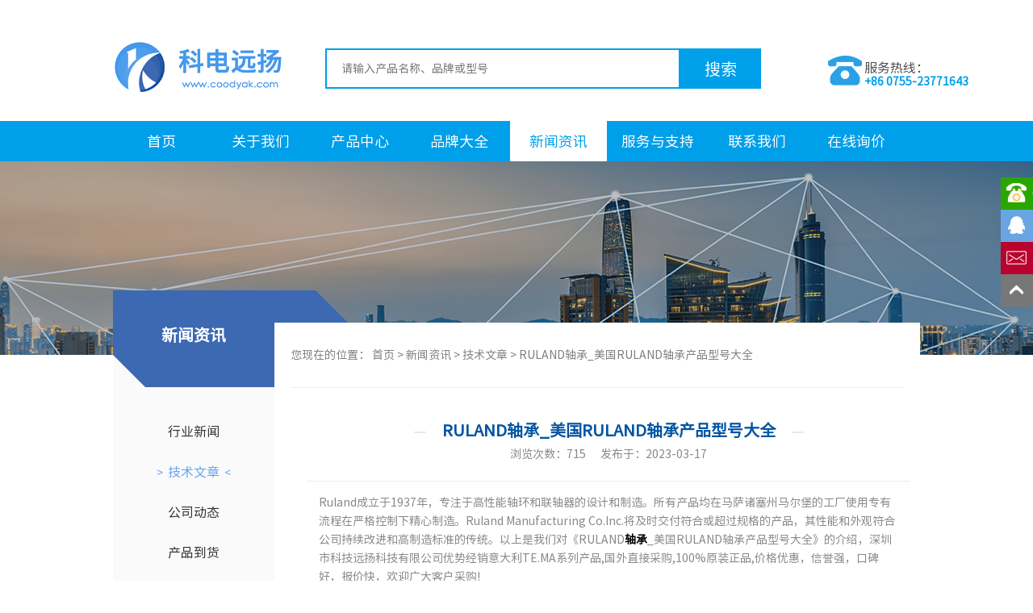

--- FILE ---
content_type: text/html; charset=utf-8
request_url: http://www.coodyak.com/info/4/12065.html
body_size: 8473
content:
<!DOCTYPE html>
<html lang="zh-cn">

<head>
        <meta name="baidu-site-verification" content="9untvGGo6L" />
    <meta name="360-site-verification" content="76292e89d4649ac106e7fc56045820bc" />

    <meta charset="UTF-8">
    <meta name="viewport" content="width=device-width, initial-scale=1.0">
    <link rel="stylesheet" href="/static/css/base.css">
    <link rel="stylesheet" href="/static/css/normalize.css">
    <link rel="stylesheet" href="/static/css/index.css?v=sjjgdas">
    <script type="text/javascript" src="/js/global.js"></script>
    <script type="text/javascript" src="/js/checkform.js"></script>
    <script src="/static/js/jquery-1.7.2.min.js"> </script>
    <script src="/static/js/main.js?v=sjjgdas"></script>
    <script>
        function ddkey() {
            document.onkeydown = function() {
                if (aaa == 0 && event.ctrlKey) {
                    return false;
                }
            }
            if (window.Event) {
                document.captureEvents(Event.MOUSEUP);
            }

            function nocontextmenu() {
                event.cancelBubble = true
                event.returnValue = false;
                return false;
            }

            function norightclick(e) {
                if (window.Event) {
                    if (e.which == 2 || e.which == 3)
                        return false;
                } else if (event.button == 2 || event.button == 3) {
                    event.cancelBubble = true
                    event.returnValue = false;
                    return false;
                }
            }
            document.oncontextmenu = nocontextmenu; // for IE5+ 
            document.onmousedown = norightclick; // for all others 
        }
        aaa = 0;
        ddkey();
        $(document).ready(function() {
            let allowInputs = [
                '.search-box input',
                '#lib_feedback2 input',
                '#lib_feedback2 textarea',
                '#lib_feedback input',
                '#lib_feedback textarea',
            ].join(',');


            $(allowInputs).focus(function() {
                aaa = 1;
            });
            $(allowInputs).blur(function() {
                aaa = 0;
            });
        });
    </script>

    <meta name="keywords" content="RULAND轴承,美国轴承,美国RULAND轴承,RULAND轴承型号,RULAND型号,美国RULAND" />
<meta name="description" content="Ruland成立于1937年，专注于高性能轴环和联轴器的设计和制造。所有产品均在马萨诸塞州马尔堡的工厂使用专有流程在严格控制下精心制造。Ruland Manufacturing Co.Inc.将及时交付符合或超过规格的产品，其性能和外观符合公司持续改进和高制造标准的传统。以上是我们对《RULAND轴承_美国RULAND轴承产品型号大全》的介绍，深圳市科技远扬科技有限公司优势经销意大利TE.MA系列" />
<title>RULAND轴承_美国RULAND轴承产品型号大全-MRO工业品采购服务-科电远扬</title>
<link rel="stylesheet" href="/static/css/info.css">
</head>

<body>
	<!-- 头部 -->
<div class="head">
   <div class="head-top w">
      <div class="logo">
         <a href="/">
            <img src="/static/image/top_logo.png" alt="" srcset="">
            <span>科电远扬</span>
         </a>
      </div>
      <div class="search-box">
         <input type="text" placeholder="请输入产品名称、品牌或型号" id="topsearchbox" value="">
         <div class="search-btn" id="topsearchboxbtn">搜索</div>
         <script>
            $(function() {
               
               function doSearch() {
                  window.location.href = "/search/?Keyword=" + $('#topsearchbox').val() + '&type=p';
               }
               $('#topsearchbox').keypress(function(event) {
                  if (event.keyCode === 13) {
                     doSearch();
                  }
               })
               $('#topsearchboxbtn').click(doSearch)
            })
         </script>
      </div>
      <div class="tel">
         <img src="/static/image/top_telphone.png" alt="">
         <div class="txt">
            <p>服务热线：</p>
            <p class="tel-num">+86 0755-23771643</p>
         </div>
      </div>
   </div>
   <script>
      $(function() {
         $(document).scroll(function() {
            var scroH = $(document).scrollTop(); //滚动高度
            var viewH = $(window).height(); //可见高度 
            var contentH = $(document).height(); //内容高度

            if (scroH > 200) {
               $('.head-top').stop().hide().addClass("fixed-top").show()
            }else{
               $('.head-top').stop().hide().removeClass("fixed-top").show()
            }
         });
      })
   </script>
   <div class="nav">
      <ul class="w">
         <li class="index"><a href="/" class="menu">首页</a></li>
         <li ><a href="/article/1.html" class="menu">关于我们</a>
            <dl class="sub_dl" style="display: none;">
                                 <dd><a href="/article/1.html">公司简介</a></dd>
                                 <dd><a href="/article/2.html">公司环境</a></dd>
                                 <dd><a href="/article/3.html">组织结构</a></dd>
                                 <dd><a href="/article/4.html">企业文化</a></dd>
                              <!-- <dd><a href="/info/7/">客户见证</a></dd> -->
            </dl>
         </li>
         <li ><a href="/products.html" class="menu">产品中心</a>
            <div id="navProductCate" class="subox" style="display: none;">
               <dl class="fl lef">
                                       <dd>
                        <a href="/products/c-1/">工业自动化</a>
                                                                           <dl class="fl rig " style="position:absolute; top:-2px; left:120px;">
                              <i class="cor"></i>
                                                               <dd><a href="/products/c-8/">传感器</a></dd>
                                                               <dd><a href="/products/c-25/">编码器</a></dd>
                                                               <dd><a href="/products/c-32/">伺服系统</a></dd>
                                                         </dl>
                                             </dd>
                                       <dd>
                        <a href="/products/c-2/">电气自动化</a>
                                                                           <dl class="fl rig " style="position:absolute; top:-2px; left:120px;">
                              <i class="cor"></i>
                                                               <dd><a href="/products/c-40/">高低压电器</a></dd>
                                                               <dd><a href="/products/c-56/">开关</a></dd>
                                                               <dd><a href="/products/c-66/">电源</a></dd>
                                                               <dd><a href="/products/c-70/">插座插头</a></dd>
                                                               <dd><a href="/products/c-75/">电线电缆</a></dd>
                                                               <dd><a href="/products/c-81/">工业照明</a></dd>
                                                         </dl>
                                             </dd>
                                       <dd>
                        <a href="/products/c-3/">五金工具</a>
                                                                           <dl class="fl rig " style="position:absolute; top:-2px; left:120px;">
                              <i class="cor"></i>
                                                               <dd><a href="/products/c-84/">电动工具</a></dd>
                                                               <dd><a href="/products/c-93/">气动工具</a></dd>
                                                               <dd><a href="/products/c-97/">手动工具</a></dd>
                                                               <dd><a href="/products/c-100/">机床工具</a></dd>
                                                               <dd><a href="/products/c-106/">液压工具</a></dd>
                                                         </dl>
                                             </dd>
                                       <dd>
                        <a href="/products/c-4/">仪器仪表</a>
                                                                           <dl class="fl rig " style="position:absolute; top:-2px; left:120px;">
                              <i class="cor"></i>
                                                               <dd><a href="/products/c-112/">检测仪表</a></dd>
                                                               <dd><a href="/products/c-117/">分析仪表</a></dd>
                                                               <dd><a href="/products/c-121/">电力仪表</a></dd>
                                                               <dd><a href="/products/c-126/">工控仪表</a></dd>
                                                               <dd><a href="/products/c-132/">流量仪表</a></dd>
                                                         </dl>
                                             </dd>
                                       <dd>
                        <a href="/products/c-5/">流体控制</a>
                                                                           <dl class="fl rig " style="position:absolute; top:-2px; left:120px;">
                              <i class="cor"></i>
                                                               <dd><a href="/products/c-144/">阀门</a></dd>
                                                               <dd><a href="/products/c-163/">气动元件</a></dd>
                                                               <dd><a href="/products/c-171/">过滤器</a></dd>
                                                               <dd><a href="/products/c-174/">液压元件</a></dd>
                                                         </dl>
                                             </dd>
                                       <dd>
                        <a href="/products/c-6/">通风换热</a>
                                                                           <dl class="fl rig " style="position:absolute; top:-2px; left:120px;">
                              <i class="cor"></i>
                                                               <dd><a href="/products/c-179/">风机</a></dd>
                                                               <dd><a href="/products/c-184/">冷却器</a></dd>
                                                         </dl>
                                             </dd>
                                       <dd>
                        <a href="/products/c-7/">动力传动</a>
                                                                           <dl class="fl rig " style="position:absolute; top:-2px; left:120px;">
                              <i class="cor"></i>
                                                               <dd><a href="/products/c-188/">电机/减速电机</a></dd>
                                                               <dd><a href="/products/c-200/">泵</a></dd>
                                                               <dd><a href="/products/c-213/">轴承</a></dd>
                                                               <dd><a href="/products/c-216/">其它产品</a></dd>
                                                         </dl>
                                             </dd>
                                 </dl>
               <div class="clear"></div>
            </div>
         </li>
         <li ><a class="menu" href="/brand.html">品牌大全</a></li>
         <li class="active"><a class="menu" href="/info/1/">新闻资讯</a>
            <dl class="sub_dl" style="display: none;">
                                 <dd><a href="/info/3/">行业新闻</a></dd>
                                 <dd><a href="/info/4/">技术文章</a></dd>
                                 <dd><a href="/info/1/">公司动态</a></dd>
                                 <dd><a href="/info/5/">产品到货</a></dd>
                           </dl>
         </li>
         <li ><a class="menu" href="/article/9.html">服务与支持</a>
            <dl class="sub_dl" style="display: none;">
                                 <dd><a href="/article/9.html">投诉建议</a></dd>
                                 <dd><a href="/article/12.html">行业应用</a></dd>
                              <dd><a href="/feedback.html">快速询价</a></dd>
            </dl>
         </li>
         <li ><a href="/contact.html" class="menu">联系我们</a>
            <dl class="sub_dl" style="display: none;">
               <dd><a href="/contact.html">联系方式</a></dd>
                                 <dd><a href="/article/7.html">人才理念</a></dd>
                                 <dd><a href="/article/8.html">福利制度</a></dd>
                              <dd><a href="/join.html">招聘信息</a></dd>
            </dl>
         </li>
         <li class="last"><a href="/feedback.html" class="menu">在线询价</a></li>
      </ul>
   </div>
</div>	<div id="banner_in" style="text-align:center"><div><img src='/u_file/ad/20_10_15/6914015679.png'></div></div>
	<div class="w">
		<div class="inside-content w">
			<div class="left-box">
				<div class="top">
					<div class="title-box">
						<h1>新闻资讯</h1>
						<!-- <h2>PRODUCT CENTER</h2> -->
					</div>
					<ul class="menu-box">
            <li >
            <sapn class="arr">&gt;&nbsp;</sapn>
            <a href="/info/3/">行业新闻</a>
            <sapn class="arr">&nbsp;&lt;</sapn>
        </li>
            <li class="on">
            <sapn class="arr">&gt;&nbsp;</sapn>
            <a href="/info/4/">技术文章</a>
            <sapn class="arr">&nbsp;&lt;</sapn>
        </li>
            <li >
            <sapn class="arr">&gt;&nbsp;</sapn>
            <a href="/info/1/">公司动态</a>
            <sapn class="arr">&nbsp;&lt;</sapn>
        </li>
            <li >
            <sapn class="arr">&gt;&nbsp;</sapn>
            <a href="/info/5/">产品到货</a>
            <sapn class="arr">&nbsp;&lt;</sapn>
        </li>
    </ul>				</div>
			</div>
			<div class="right-box">
				<div class="breadcrumb">
					您现在的位置：					<a href="/">首页</a> &gt;
					<a href="/info/1/">新闻资讯</a> &gt;
					<a href="/info/4/">技术文章</a> &gt; RULAND轴承_美国RULAND轴承产品型号大全				</div>
				<!-- 主内容区begin -->
				<div class="main-content">
					<div id="lib_info_detail">
						<div class="title">RULAND轴承_美国RULAND轴承产品型号大全</div>
						<div class="by">浏览次数：715 &nbsp;&nbsp;&nbsp;&nbsp; 发布于：2023-03-17</div>
						<div class="detail">
														<p>Ruland成立于1937年，专注于高性能轴环和联轴器的设计和制造。所有产品均在马萨诸塞州马尔堡的工厂使用专有流程在严格控制下精心制造。Ruland Manufacturing Co.Inc.将及时交付符合或超过规格的产品，其性能和外观符合公司持续改进和高制造标准的传统。以上是我们对《RULAND<a href="http://www.coodyak.com/products/c-213/"><strong>轴承</strong></a>_美国RULAND轴承产品型号大全》的介绍，深圳市科技远扬科技有限公司优势经销意大利TE.MA系列产品,国外直接采购,100%原装正品,价格优惠，信誉强，口碑好，报价快，欢迎广大客户采购!<br />
<br />
一、美国RULAND公司介绍<br />
在二战期间，美国RULAND一直在为轰炸瞄准具和制导仪器生产夹紧式项圈等。这些仪器的内部结构在当时被认为是非常高科技和保密的。它们本质上是机械的，带有许多精密齿轮、差速器、联轴器和轴环，并结合了电动自同步电机、解析器、精密电位器和少量电子设备。这些仪器是模拟计算机行业的先行者，这让他们在接下来的几年里一直忙于制造精密部件，包括轴环。他们看到了夹环设计的优点，它可以像您的手掌缠绕在扫帚柄上一样缠绕在轴上，并且知道如何有效地生产它们。他们建议制作一个标准尺寸和材料种类最多的全夹紧式产品系列，以区别于旧标准的SC紧定螺钉环。<br />
<br />
二、美国RULAND轴承产品描述<br />
Ruland万向节有带摩擦轴承或滚针轴承的单配置和双配置。单个U型接头由两个轭和一个耳轴组件组成，可用于受限空间和高达45&deg;的角度偏差。双U型接头由两个轭、两个耳轴组件和一个中心轭组成，以允许轴之间有更大的间隙、平行不对中和高达90&deg;的角度不对中。U型接头由高强度高级合金钢和耐腐蚀不锈钢制成。它们经过精密加工、选择性热处理，并利用研磨组件实现比商品型万向节更严格的公差、更好的性能和更长的使用寿命。万向节可带或不带键槽，孔径范围从3/16&rdquo;到2&rdquo;，5mm到35mm，或用于定制应用的可加工孔。英制公制转换联轴器和阶梯孔可通过特殊订单提供。提供保护套以延长万向节的使用寿命。Ruland的万向节由位于美国伊利诺伊州的Belden Universal制造。<br />
<br />
三、美国RULAND轴承摩擦轴承<br />
1、Ruland的摩擦轴承型销块式万向节专为各种行业中具有中高扭矩要求的应用而设计。也称为万向节或销块式万向节，它们由高强度合金钢或具有更好耐腐蚀性的不锈钢制成。它们由精密加工、选择性热处理和研磨组件（磁轭、销和块）组成，以最大限度地提高性能和使用寿命。单滑动轴承万向节最适用于空间受限的应用，并且能够实现高达45&deg;的角度不对中，明显超过商品型单万向节。双U形接头更适合轴间距较远或需要高达90&deg;的角度偏差的应用。Ruland摩擦万向节的外径尺寸范围为3/8&rdquo;至4&rdquo;，孔径范围为3/16&rdquo;至2&rdquo;或5mm至35mm。它们可以是带键槽或不带键槽的成品孔，也可以是可加工孔，允许用户定制尺寸或几何形状。所有孔配置都可以包括一个固定螺钉。<br />
​<br />
2、美国RULAND轴承滚针轴承<br />
Ruland的滚针轴承万向节专为速度加快、中低负载和要求延长使用寿命的医疗、包装和机器人等行业的应用而设计。它们也称为万向节，由高品质滚针轴承、带硬化和磨削轴颈的精密加工耳轴以及合金或不锈钢轭架组成，可在需要精度和延长使用寿命的应用中减少摩擦并提高性能.滚针轴承经过预润滑，无需维护，减少了机器停机时间并延长了使用寿命。大多数U型接头包括用于轴承的防尘密封件。<br />
<br />
滚针轴承万向节可提供不锈钢轭，以提高耐腐蚀性。由于耳轴和轴承是合金钢，因此建议在腐蚀性、冲洗或卫生应用中使用防护罩。可以为盲孔配置定制孔，防止轴穿透中心接头部件并提供额外的污染保护。<br />
<br />
Ruland滚针轴承万向节的外径尺寸从3/4&rdquo;到2&rdquo;不等，普通孔或带键槽的孔尺寸从3/8&rdquo;到1&rdquo;或8mm到25mm。所有孔类型都可以使用一个固定螺钉。<br />
<br />
防护罩套件可保护万向节免受灰尘等不需要的污染物的影响，并且可以填充润滑脂以保持润滑。靴子套件配有一对扎带，可插入万向节每个轭架上的凹槽中，以确保紧密密封。靴子由丁腈制成，具有耐用性和耐磨性，有助于保护靴子免受损坏和油脂泄漏或污染物进入接头。丁腈橡胶还对石油基油和燃料、硅脂、液压油、水和酒精具有很高的耐受性，这些在使用该万向节的操作环境中通常存在。<br />
<img alt="RULAND轴承,美国轴承,美国RULAND轴承,RULAND轴承型号,RULAND型号,美国RULAND" src="/u_file/images/23_03_17/fdc914e3b8.jpg" style="height:330px; width:700px" /><br />
四、美国RULAND轴承产品优势<br />
①标准部件采用比典型工业级型号更高等级的合金制造，具有耐用性和性能。<br />
②组件经过精密加工、选择性热处理和研磨，以在要求苛刻的应用中获得更高的强度、更高的精度、耐磨性、更长的使用寿命和更高的性能。<br />
③用于高扭矩容量的销块接头。<br />
④用于高转速和延长使用寿命的滚针轴承接头。<br />
⑤单万向节的错位角高达45&deg;，双万向节的错位角高达90&deg;。<br />
⑥可以适应角度、平行或轴向偏差。<br />
⑦提供高扭矩容量的合金钢和更好的耐腐蚀性的不锈钢。<br />
⑧所有款式均提供防尘套，以减少维护或改善卫生环境。<br />
⑨由Belden Universal在美国制造，严格控制流程。<br />
⑩可应要求提供RoHS合规性。<br />
<br />
五、美国RULAND轴承型号大全<br />
①美国RULAND轴承UD6-3-3-SS<br />
②美国RULAND轴承UD8-4-4-F<br />
③美国RULAND轴承USSK10-5-5-SS<br />
④美国RULAND轴承USSK12-6-6-SS<br />
⑤美国RULAND轴承USC12-6-6-F<br />
⑥美国RULAND轴承UDSK12-6-6-F<br />
⑦美国RULAND轴承UDSK14-7-7-F<br />
⑧美国RULAND轴承UD14-7-7-SS<br />
⑨美国RULAND轴承UDSK18-9-9-F<br />
⑩美国RULAND轴承UD18-9-9-F<br />
⑪美国RULAND轴承UD18-9-9-SS<br />
⑫美国RULAND轴承UDSK20-10-10-F<br />
⑬美国RULAND轴承UDSK20-10-10-SS<br />
⑭美国RULAND轴承UD20-10-10-F<br />
<br />
<u>免责声明：内容来源于网络收集整理，仅供参考;本站仅仅是为了更好地提供欧美MRO工业品备件产品信息，方便用户查找、认识欧美工业备品备件，我司非以上品牌的官方授权代理，品牌、商标所有权、型号解释权都归原厂商所有。如有疑问，请致电我司。</u><br />
<br />
深圳市科技远扬科技有限公司主营产品类别包括：电工电气、仪器仪表、安防劳保、工控自动、气动液压、通风换热、动力传动、五金工具等。服务行业包括：电力、水利、化工、工矿、煤炭、石油、汽车、新能源、医疗、高校实验室等。我们专注做工业品供应链多年，产品类别和品牌多样齐全，方便用户可以一站式采购。公司多年来不断积极拓展和优化采购渠道，建立了良好的合作关系，所以拿到的价格也非常优势。从产品、价格、物流、服务等方面全方位为客户提供良好采购体验。以上就是我们关于《<a href="http://www.coodyak.com/brand/1301.html"><strong>RULAND</strong></a>轴承_美国RULAND轴承产品型号大全》的介绍，随时欢迎您前来咨询，我们期待与您有更深入的合作！</p>						</div>
						<div class="blank15"></div>
						<div class="line"></div>
						<div class="blank15"></div>
						<div class="jump_page">
															<div class="fl"><span>上一篇：</span><a href="/info/4/12066.html">德国FRIEDRICH振动电机（精密机械和电子设备的控制系统）</a></div>
																						<div class="fr"><span>下一篇：</span><a href="/info/4/12064.html">芬兰AVS-47B电阻</a></div>
													</div>
					</div>
				</div>
				<!-- 主内容区end -->
			</div>
		</div>
	</div>
	<!-- 页脚 -->
<div class="footer-box">
    <div class="box">
        <div class="box1 w">
            <span><i class="foot-icon1"></i>全程网络便捷交易</span>
            <span><i class="foot-icon2"></i>诚信薄利多销</span>
            <span><i class="foot-icon3"></i>最佳物流方案</span>
            <span><i class="foot-icon4"></i>支持货到付款</span>
        </div>
    </div>
    <div class="box">
        <div class="box2 w">
            <div class="column column1">
                <div class="contact-box">
                    <!-- <img src="/static/image/home/img_ewm.png" alt=""> -->
                    <div class="txt-box">
                        <!-- <div class="txt1">扫一扫官方微信</div> -->
                        <div class="txt2">24</div>
                        <div class="txt1">小时服务热线</div>
                        <div class="txt3">+86 0755-23771643</div>
                    </div>
                </div>
                <div class="email">邮箱：3003348528@qq.com</div>
            </div>
            <div class="column">
                <div class="column-tit">产品中心</div>
                <ul>
                    <li><a href="/products.html">产品分类</a></li>
                    <li><a href="/brand.html">品牌中心</a></li>
                    <li><a href="/article/19.html">现货库存</a></li>
                </ul>
            </div>
            <div class="column">
                <div class="column-tit">新闻资讯</div>
                <ul>
                                            <li><a href="/info/3/">行业新闻</a></li>
                                            <li><a href="/info/4/">技术文章</a></li>
                                            <li><a href="/info/1/">公司动态</a></li>
                                            <li><a href="/info/5/">产品到货</a></li>
                                    </ul>
            </div>
            <div class="column">
                <div class="column-tit">服务与支持</div>
                <ul>
                    <li><a href="/feedback.html">快速询价</a></li>
                                            <li><a href="/article/9.html">投诉建议</a></li>
                                            <li><a href="/article/12.html">行业应用</a></li>
                                    </ul>
            </div>
            <div class="column">
                <div class="column-tit">推荐产品</div>
                <ul>
                                            <li><a href="http://www.coodyak.com/brand/20.html">德国ZIMMER型号价格</a></li>
                                            <li><a href="http://www.coodyak.com/brand/7.html">堡盟BAUMER编码器</a></li>
                                            <li><a href="http://www.coodyak.com/brand/10.html">科诺KNOLL泵</a></li>
                                            <li><a href="http://www.coodyak.com/brand/264.html">NORGREN电磁阀</a></li>
                                            <li><a href="http://www.coodyak.com/brand/21.html">OTT-JAKOB</a></li>
                                            <li><a href="http://www.coodyak.com/brand/11.html">久茂JUMO传感器</a></li>
                                    </ul>
            </div>
        </div>
    </div>
        <div class="box">
        <div class="box4 w">
            <div class="links" style="border-top:none;">
                <a href="/">首页</a>
                <a href="/article/1.html">关于我们</a>
                <a href="/products.html">产品中心</a>
                <a href="/info/1/">新闻资讯</a>
                <a href="/article/9.html">服务与支持</a>
                <a href="/article/7.html">人才招聘</a>
                <a href="/contact.html">联系我们</a>
                <a href="/feedback.html">在线询价</a>
            </div>
        </div>
    </div>
    <div class="box">
        <div class="box5 w">
            <div class="copy">
                深圳市科电远扬科技有限公司 版权所有 © 2008-2025
                <a href="https://beian.miit.gov.cn" rel="nofollow"> 粤ICP备2020088115号 </a>
                &nbsp;&nbsp;
                <br>地址：深圳市龙华新区大浪街道高峰社区陶吓锦华大厦904 邮编：518000 电话：0755-23771643
                QQ：3003348528 邮箱：3003348528@qq.com<br>
                <a href="/article/14.html">法律声明</a>&nbsp;&nbsp;|&nbsp;&nbsp;
                <a href="/article/15.html">版权申明</a>&nbsp;&nbsp;|&nbsp;&nbsp;
                <a href="/contact.html">联系方式</a>
            </div>
        </div>
    </div>
</div>

<div id="online">
    <a class="on1 s"><img class="img" src="/images/online1.png" /><span>0755-23771643</span></a>
    <a class="on3 s" href="http://wpa.qq.com/msgrd?v=3&uin=3003348528&menu=yes" target="_blank"><img class="img" src="/images/online2.png" /><span>3003348528</span></a>
    <!-- <a class="on2"><img class="img" src="/images/online4.png" /><span><img src="/u_file/ad/18_07_16/28fd84ddee.jpg" width="124" height="124" /></span></a> -->
    <a class="on4 s" style="cursor:pointer;" onclick="window.location.href='mailto:3003348528@qq.com'"><img class="img" src="/images/online5.png" /><span>3003348528@qq.com</span></a>
    <a class="top" href="#top"><img class="img" src="/images/top.png" /></a>
</div>



<script>
var _hmt = _hmt || [];
(function() {
  var hm = document.createElement("script");
  hm.src = "https://hm.baidu.com/hm.js?b09f63116f422267b85c3c59b279d2b6";
  var s = document.getElementsByTagName("script")[0]; 
  s.parentNode.insertBefore(hm, s);
})();
</script>


<script>
    (function() {
        var bp = document.createElement('script');
        var curProtocol = window.location.protocol.split(':')[0];
        if (curProtocol === 'https') {
            bp.src = 'https://zz.bdstatic.com/linksubmit/push.js';
        } else {
            bp.src = 'http://push.zhanzhang.baidu.com/push.js';
        }
        var s = document.getElementsByTagName("script")[0];
        s.parentNode.insertBefore(bp, s);
    })();
</script>

<script type="text/javascript">
    $(function() {
        $('#online .s').hover(function() {
            $(this).toggleClass('cur');
        })
        $('#online .on2').hover(function() {
            $(this).find('span').fadeToggle();
        }, function() {
            $(this).find('span').fadeToggle();
        })
    })
</script></body>

</html>

--- FILE ---
content_type: text/css
request_url: http://www.coodyak.com/static/css/base.css
body_size: 3393
content:
@font-face {
   font-family: 'SourceHanSansCN-Regular';
   src: url('./SourceHanSansCN-Regular.ttf');
}

body, p, h1, h2, h3, h4, h5, h6, ul, ol, dl, li, dt, dd {
   /* 默认有边距，都要清除 */
   margin: 0;
   padding: 0;
   /*字体设置*/
   font-family: "SourceHanSansCN-Regular", "SourceHanSansSC-Light", "Source-Han-Light", "Source Han Sans CN", "SourceHanSansCN-Light";
   font-size: 14px;
   color: #ccc;
   /* 去掉列表的原点 */
   list-style: none;
   /* 默认鼠标 */
   cursor: default;
}

.main-content p {
   padding: 15px;
   line-height: 1.7;
   font-size: 14px;
   color: #888;
}

/*行内块元素*/

input, img {
   margin: 0;
   padding: 0;
   border: 0 none;
   outline-style: none;
   vertical-align: bottom;
}

/*行内元素*/

a, a:active, a:visited {
   /*下划线和颜色*/
   text-decoration: none;
   color: #ccc;
}

a:hover {
   color: #333;
}

textarea {
   /* 边框清零 */
   border: none;
   /* 轮廓线清零 */
   outline: none;
   /* 防止文本域被随意拖拽 */
   resize: none;
}

i {
   /*文字样式*/
   font-style: normal;
}

table {
   /*边框合并*/
   border-collapse: collapse;
   border-spacing: 0;
}

/* 使用伪元素清除浮动 */

.clearfix::before, .clearfix::after {
   content: "";
   height: 0;
   line-height: 0;
   display: block;
   visibility: none;
   clear: both;
}

.clearfix {
   *zoom: 1;
}

/* 版心*/

.w {
   width: 1000px;
   margin: 0 auto;
}

/* 头部 */
.head{
   height: 200px;
}
.head-top {
   height: 150px;
   position: relative;
}

.head-top .logo {
   display: inline-block;
   margin-top: 36px;
}

.head-top .logo span{
   display: none;
}

.head-top .search-box {
   margin-left: 40px;
   margin-top: 60px;
   display: block;
   height: 50px;
   width: 540px;
   display: inline-block;
   vertical-align: top;
}

.head-top .search-box input {
   width: 400px;
   height: 46px;
   border: solid 2px #009fe9;
   padding: 0 18px;
   display: block;
   float: left;
}

.head-top .search-box .search-btn {
   float: right;
   width: 100px;
   height: 50px;
   background-color: #009fe9;
   font-size: 20px;
   line-height: 50px;
   letter-spacing: 0px;
   color: #ffffff;
   text-align: center;
   cursor: pointer;
}

.head-top .search-box .search-btn:hover {
   background-color: #0481bb;
}

.head-top .tel {
   position: absolute;
   top: 67px;
   right: -60px;
}

.head-top .language {
   position: absolute;
   right: -60px;
   top: 30px;
   font-size: 13px;
   color: #4d4d4d;
}

.head-top .language a {
   color: #4d4d4d;
}

.head-top .language .active {
   color: #009fe9;
}

.head-top .tel .txt {
   display: inline-block;
}

.head-top .tel .txt p {
   font-size: 16px;
   letter-spacing: 0px;
   color: #4d4d4d;
}

.head-top .tel .txt .tel-num {
   font-size: 14px;
   font-weight: bold;
   letter-spacing: 0px;
   color: #009fe9;
}

/* 浮动顶部 */

.head-top.fixed-top {
   position: fixed;
   top: 0;
   left: 0;
   z-index: 999;
   background: #009fe9;
   width: 100%;
   text-align: center;
   height: 60px;
}

.head-top.fixed-top .logo{
   margin-top: 0;
   position: absolute;
   left: calc(50% - 500px);
}
.head-top.fixed-top .logo img{
   display: none;
}
.head-top.fixed-top .logo span{
   display: block;
   height: 60px;
   line-height: 60px;
   color:#fff;
   letter-spacing: 10px;
   font-size: 20px;
}

.head-top.fixed-top .tel {
   display: none;
}

.head-top.fixed-top .search-box {
   margin-top: 5px;
   margin-left: 0;
}
/* 导航 */

.nav {
   width: 100%;
   height: 50px;
   background-color: #009fe9;
}

.nav li {
   width: 120px;
   height: 50px;
   font-size: 18px;
   text-align: center;
   color: #fff;
   line-height: 50px;
   display: inline-block;
   cursor: pointer;
}

.nav li.active {
   background-color: #fff;
}

.nav li.active>a {
   color: #009fe9;
}

.nav li a {
   color: #fff;
}

.nav li:hover {
   background-color: #fff;
}

.nav li:hover .menu {
   color: #009fe9;
}

.nav li dl {
   /* display: none; */
   position: absolute;
   width: 120px;
   z-index: 999;
   background: #009fe9;
}

.nav li dl dd:hover {
   background: #fff;
}

.nav li dl dd:hover>a {
   color: #009fe9;
}

.nav li .rig {
   min-width: 130px;
   padding-left: 10px;
   -webkit-filter: drop-shadow(0px 0 10px #eee);
   -moz-filter: drop-shadow(0px 0 10px #eee);
   -ms-filter: drop-shadow(0px 0 10px #eee);
   -o-filter: drop-shadow(0px 0 10px #eee);
   filter: drop-shadow(0px 0 10px #eee);
   box-shadow: 0px 0 10px #eee;
   position: relative;
   display: none;
}

.nav li .subox .fl>dd {
   position: relative;
}

.nav li .rig i {
   position: absolute;
   left: -14px;
   top: 20px;
   width: 0;
   height: 0;
   border: 7px solid transparent;
   border-right-color: #009fe9;
   overflow: hidden;
}

/* banner */

.banner {
   text-align: center;
}

.banner img {
   height: 240px;
   width: auto;
   /* min-width: 1920px; */
   object-fit: cover;
}

.banner .swiper-container img {
   width: 100%;
   height: 400px;
   object-fit: cover;
}

.banner .swiper-pagination {
   margin-left: 410px;
}

.banner .swiper-container-horizontal>.swiper-pagination-bullets, .swiper-pagination-custom, .swiper-pagination-fraction {
   bottom: 43px !important;
}

.banner .swiper-pagination-bullet {
   width: 12px !important;
   height: 12px !important;
   margin: 0 5px!important;
   opacity: 0.7;
   background-color: rgba(255, 255, 255, 1) !important;
}

.banner .swiper-pagination-bullet-active {
   opacity: 1 !important;
}

/* footer */

.footer-box {
   background-color: #f5f5f5;
}

.footer-box .box {
   border-bottom: 1px solid#eaeaea;
}

.footer-box .box1 {
   height: 60px;
   line-height: 60px;
   font-size: 16px;
   font-weight: bold;
   letter-spacing: 0px;
   color: #4764b5;
}

.footer-box .box1 span {
   margin-right: 140px;
}

.footer-box .box1 span:last-child {
   margin-right: 0;
}

.footer-box .box1 i {
   width: 20px;
   height: 20px;
   display: inline-block;
   vertical-align: sub;
   margin-right: 10px;
}

.footer-box .box1 .foot-icon1 {
   background: url("../image/home/icon_b_1.png") no-repeat;
}

.footer-box .box1 .foot-icon2 {
   background: url("../image/home/icon_b_2.png") no-repeat;
}

.footer-box .box1 .foot-icon3 {
   background: url("../image/home/icon_b_3.png") no-repeat;
}

.footer-box .box1 .foot-icon4 {
   background: url("../image/home/icon_b_4.png") no-repeat;
}

.footer-box .box2 {
   padding-top: 22px;
   padding-bottom: 10px;
}

.footer-box .box2 .column {
   display: inline-block;
   vertical-align: top;
   margin-right: 110px;
}

.footer-box .box2 .column:last-child {
   margin-right: 0;
}

.footer-box .box2 .column .column-tit {
   font-size: 16px;
   line-height: 28px;
   letter-spacing: 0px;
   color: #4d4d4d;
   font-weight: bold;
}

.footer-box .box2 .column a {
   font-size: 14px;
   line-height: 28px;
   letter-spacing: 0px;
   color: #808080;
}

.footer-box .box2 .column1 {
   margin-right: 55px;
}

.footer-box .box2 .column1 .contact-box {
   width: 250px;
}

.footer-box .box2 .column1 .contact-box img {
   display: inline-block;
   width: 100px;
   height: 100px;
   vertical-align: top;
   margin-right: 5px;
}

.footer-box .box2 .column1 .contact-box .txt-box {
   display: inline-block;
   margin-top: 10px;
}

.footer-box .box2 .column1 .contact-box .txt-box .txt1 {
   font-size: 10px;
   letter-spacing: 1px;
   color: #4d4d4d;
}

.footer-box .box2 .column1 .contact-box .txt-box .txt2 {
   font-size: 24px;
   letter-spacing: 2px;
   color: #333333;
   margin-top: 0px;
   font-weight: bold;
}

.footer-box .box2 .column1 .contact-box .txt-box .txt3 {
   font-size: 14px;
   font-weight: bold;
   line-height: 28px;
   letter-spacing: 0px;
   color: #4664b5;
}

.footer-box .box2 .column1 .email {
   margin-top: 20px;
   width: 240px;
   height: 32px;
   background-color: #4764b5;
   font-size: 14px;
   line-height: 32px;
   padding-left: 10px;
   font-weight: bold;
   letter-spacing: 0px;
   color: #ffffff;
}

.footer-box .links {
   min-height: 24px;
   padding: 15px 0;
   color: #888;
   line-height: 24px;
   overflow: hidden;
}

.footer-box .links a {
   padding: 0 8px;
   color: #888;
}

.footer-box .copy {
   color: #999;
   text-align: center;
   padding: 12px 0;
   line-height: 18px;
}

.footer-box .copy a {
   color: #999;
   padding: 12px 0;
   line-height: 18px;
}

.footer-box .copy span a img {
   vertical-align: bottom;
   margin-bottom: 4px;
}

/* 内页通用 */

.inside-content {
   margin: -40px auto 0px auto;
   display: inline-block;
}

.inside-content .left-box .top {
   background-color: #fafafa;
   margin-bottom: 10px;
}

.inside-content .left-box {
   width: 200px;
   z-index: 1;
   float: left;
}

.inside-content .left-box .menu-box {
   padding: 30px 0;
   text-align: center;
}

.inside-content .left-box .menu-box li>a {
   font-size: 16px;
   font-weight: normal;
   font-stretch: normal;
   line-height: 50px;
   letter-spacing: 0px;
   color: #333333;
}

.inside-content .left-box .menu-box li .arr {
   display: none;
}

.inside-content .left-box .menu-box .on .arr {
   display: inline-block;
}

.inside-content .left-box .menu-box .on>a, .arr {
   color: #64a3f1;
}

.inside-content .left-box .menu-box a:hover {
   color: #64a3f1;
}

.inside-content .left-box .menu-box li dd a {
   font-size: 14px;
   font-weight: normal;
   letter-spacing: 0px;
   color: #808080;
   line-height: 30px;
}

.inside-content .left-box .menu-box li .topcate {
   position: relative;
}

.inside-content .left-box .menu-box li dd span {
   position: absolute;
   right: 20px;
   top: 7px;
   color: #808080;
   cursor: pointer;
}

.inside-content .left-box .menu-box li dd .sub {
   display: none;
   background: #efeeee;
   padding: 10px 0;
}

.inside-content .left-box .menu-box li dd .sub a {
   display: block;
}

.inside-content .left-box .title-box {
   width: 200px;
   height: 80px;
   background: url("../image/inside/img_left_titlebg.png") no-repeat;
   position: relative;
   padding-right: 90px;
   padding-top: 40px;
   text-align: center;
   margin: -40px 0 0 0;
}

.inside-content .left-box .title-box h1 {
   font-size: 20px;
   line-height: 30px;
   letter-spacing: 0px;
   color: #ffffff;
   margin: 0;
}

.inside-content .left-box .title-box h2 {
   font-size: 12px;
   line-height: 30px;
   letter-spacing: 0px;
   color: #ffffff;
}

.inside-content .right-box {
   width: 760px;
   background-color: #fff;
   z-index: 2;
   display: inline-block;
   position: relative;
   padding: 32px 20px;
}

.inside-content .right-box .breadcrumb {
   border-bottom: solid 1px #f0f0f0;
   padding-bottom: 32px;
   font-size: 14px;
   letter-spacing: 0px;
   color: #7e8080;
}

.inside-content .right-box .breadcrumb a {
   font-size: 14px;
   letter-spacing: 0px;
   color: #7e8080;
}

.inside-content .right-box .main-content {
   padding: 20px 0;
}

.inside-content .right-box .search-tab {
   position: absolute;
   right: 20px;
   top: 53px;
   border: 1px solid #e4e7ed;
   border-bottom: none;
   border-radius: 4px 4px 0 0;
   box-sizing: border-box;
}

.inside-content .right-box .search-tab a:hover {
   color: #64a3f1;
}

.inside-content .right-box .search-tab .tab {
   line-height: 26px;
   border-right: solid 1px #e4e7ed;
   padding: 0px 10px;
   display: block;
   float: left;
}

.inside-content .right-box .search-tab .tab:last-child {
   border-right: none;
}

.inside-content .right-box .search-tab .active {
   border-bottom: solid 1px #fff;
   color: #64a3f1
}

.inside-content .right-box .search-tab .active a {
   color: #64a3f1;
}

.blank30 {
   height: 30px;
   width: 100%;
   overflow: hidden;
}

.blank25 {
   height: 25px;
   width: 100%;
   overflow: hidden;
}

.blank20 {
   height: 20px;
   width: 100%;
   overflow: hidden;
}

#turn_page {
   text-align: center;
}

#turn_page a {
   background: #fff;
   border: 1px solid #e5e5e5;
   border-radius: 3px;
   padding: 10px 14px;
   margin: 0 3px;
   color: #888;
}

#turn_page .page_item_current {
   background: #4495ef;
   border: 1px solid #4495ef;
   border-radius: 3px;
   padding: 10px 14px;
   margin: 0 3px;
   color: #fff;
}

.clear {
   /* border-bottom: dashed 1px #888; */
   clear: both;
}

.fl {
   float: left;
}

.fr {
   float: right;
}

.jump_page div, .jump_page div * {
   font-size: 14px;
   color: #888;
}

.jump_page2 {
   height: 48px;
   line-height: 48px;
   border: 1px solid #e5e5e5;
   overflow: hidden;
   margin-left: 30px;
}

.jump_page2 .lef {
   width: 290px;
   padding-left: 20px;
   font-size: 14px;
   color: #888;
}

.jump_page2 .rig {
   width: 275px;
   padding-right: 20px;
   text-align: right;
   font-size: 14px;
   color: #888;
}

.jump_page2 .mid {
   width: 118px;
   height: 48px;
   line-height: 48px;
   border-left: 1px solid #e5e5e5;
   border-right: 1px solid #e5e5e5;
   text-align: center;
   font-size: 14px;
   color: #888;
   overflow: hidden;
}

.jump_page2 div, .jump_page2 div * {
   color: #888;
   font-size: 14px;
}

#ol {
   border-bottom: #e5e5e5 1px dashed;
}

#ddInquiry {
   border: #e5e5e5 1px solid;
   width: 100%;
   border-bottom: none;
}

#ddInquiry td {
   height: 48px;
   line-height: 48px;
}

#ddInquiry .td1 {
   color: #555555;
   font-size: 14px;
   background: #f6f6f6;
   border-bottom: #e5e5e5 1px solid;
}

#ddInquiry .td2 {
   color: #888888;
   font-size: 14px;
   border-bottom: #e5e5e5 1px solid;
}

#ddInquiry .td3 {
   /*width:158px;*/
   width: 200px;
   border-right: #e5e5e5 1px solid;
}

#ddInquiry .td4 {
   width: 428px;
   border-right: #e5e5e5 1px solid;
}

#ddInquiry .td5 {
   border-right: none;
}

#ddInquiry .td6 {
   text-indent: 10px;
}

#ddInquiry .td7 a {
   display: block;
   margin: 0px auto;
   width: 122px;
   height: 31px;
   line-height: 31px;
   color: #4495ef;
   text-align: center;
}

#lib_join_detail {
   width: 728px;
   padding: 30px;
   overflow: hidden;
}

#lib_join_detail .brief {
   width: 668px;
   padding: 15px 30px;
   background: #f5f5f5;
   overflow: hidden;
}

#lib_join_detail .brief span {
   display: block;
   float: left;
   width: 222px;
   height: 45px;
   line-height: 45px;
   font-size: 14px;
   color: #888;
   overflow: hidden;
}

#lib_join_detail .detail {
   width: 728px;
   margin: 20px 0;
   font-size: 14px;
   color: #888;
   overflow: hidden;
}

#online {
   position: fixed;
   top: 220px;
   right: -140px;
   width: 180px;
   height: 200px;
   z-index: 10;
}

#online a {
   display: block;
   width: 180px;
   height: 40px;
   line-height: 40px;
}

#online a.on1 {
   background: #29a700;
}

#online a.on2 {
   background: #0380fb;
   position: relative;
}

#online a.on3 {
   background: #68a5e1;
}

#online a.on4 {
   background: #b9022d;
}

#online a.top {
   background: #777;
}

#online a .img {
   display: block;
   float: left;
   width: 25px;
   height: 25px;
   padding: 7px;
}

#online a span {
   display: block;
   float: left;
   width: 140px;
   height: 40px;
   line-height: 40px;
   font-size: 14px;
   color: #fff;
   overflow: hidden;
}

#online a.on2 span {
   position: absolute;
   left: -128px;
   top: 0;
   width: 120px;
   height: 120px;
   padding: 3px;
   background: #fff;
   overflow: hidden;
   display: none;
}

#online a.cur {
   margin-left: -140px;
}

--- FILE ---
content_type: text/css
request_url: http://www.coodyak.com/static/css/index.css?v=sjjgdas
body_size: 2219
content:
.title {
   font-size: 20px;
   letter-spacing: 0px;
   color: #009fe9;
   text-align: center;
   font-weight: bold;
}

.title::before {
   display: inline-block;
   content: '';
   height: 2px;
   width: 15px;
   background-color: #e5e5e5;
   opacity: 0.8;
   margin-right: 20px;
   vertical-align: middle;
}

.title::after {
   display: inline-block;
   content: '';
   height: 2px;
   width: 15px;
   background-color: #e5e5e5;
   opacity: 0.8;
   margin-left: 20px;
   vertical-align: middle;
}

.subtitle {
   text-align: center;
   font-size: 14px;
   letter-spacing: 0px;
   color: #b3b3b3;
   margin-top: 10px;
}

.title-box {
   margin: 40px 0;
}

/* 报价 */

.price-search {
   width: 960px;
   height: 60px;
   background-color: #ffffff;
   box-shadow: 1px 2px 8px 0px rgba(0, 0, 0, 0.08);
   border-radius: 5px;
   transform: translateY(-50%);
   position: relative;
   z-index: 99;
   padding: 0 20px;
}

.price-search .label {
   font-size: 14px;
   letter-spacing: 0px;
   color: #009fe9;
   line-height: 60px;
}

.price-search .search-box {
   height: 34px;
   width: 880px;
   display: inline-block;
   margin: 13px 0 0px 14px;
   vertical-align: top;
}

.price-search .select {
   display: block;
   width: 100px;
   height: 34px;
   background-color: #009fe9;
   color: #fff;
   border-radius: 5px 0px 0px 5px;
   line-height: 34px;
   text-align: center;
   cursor: pointer;
   vertical-align: middle;
   float: left;
}

.price-search .select:hover {
   background-color: #0481bb;
}

.price-search input {
   width: 650px;
   height: 34px;
   background-color: #f5f5f5;
   vertical-align: middle;
   padding: 0 20px;
   display: block;
   float: left;
}

.price-search .select .icon-down-arr {
   top: 5px;
   right: 6px;
   height: 10px;
   width: 14px;
   background: url("../image/arr_bottom.png") no-repeat;
   background-size: 14px 10px;
   overflow: hidden;
   display: inline-block;
   margin-left: 10px;
}

.price-search .btn {
   width: 90px;
   height: 34px;
   background-color: #009fe9;
   border-radius: 0px 5px 5px 0px;
   display: inline-block;
   vertical-align: middle;
   line-height: 34px;
   text-align: center;
   font-size: 14px;
   letter-spacing: 0px;
   color: #ffffff;
   cursor: pointer;
   display: block;
   float: left;
}

.price-search .btn:hover {
   background-color: #0481bb;
}

.price-search .brand-box {
   width: 758px;
   height: 188px;
   padding: 15px 20px;
   border: 1px solid #efefef;
   border-radius: 3px;
   background: #fff;
   overflow: hidden;
   position: absolute;
   top: 60px;
   left: 100px;
}

.price-search .brand-box a {
   display: block;
   float: left;
   width: 98px;
   height: 50px;
   border: 1px solid #e5e5e5;
   border-radius: 3px;
   margin: 9px 9px 0 0;
   text-align: center;
   overflow: hidden;
}

.price-search .brand-box a.last {
   margin-right: 0;
}

.price-search .brand-box a img {
   vertical-align: middle;
   width: 98px;
   height: 50px;
}

.price-search .brand-box a span {
   vertical-align: middle;
   display: inline-block;
   height: 100%;
}

/* 推荐产品 */

.content-product {
   margin-bottom: 30px;
   position: relative;
   margin-top: -30px;
}

.content-product .swiper-container {
   padding: 0 15px 0 0;
}

.content-product .product-item {
   width: 235px;
   height: 280px;
   border-radius: 2px;
}

.content-product .product-item:nth-child(odd) {
   background-color: #f5f5f5;
}

.content-product .product-item:nth-child(even) {
   border: solid 1px #ebebeb;
}

.content-product .product-item .tit {
   text-align: center;
   margin-top: 20px;
   font-size: 16px;
   color: #666;
}

.content-product .product-item:nth-child(odd) .tit {
   color: #32b1ed;
}

.content-product .product-item .img-box {
   width: 100%;
   height: 158px;
   text-align: center;
   position: relative;
}

.content-product .product-item img {
   max-width: 100%;
   max-height: 100%;
   position: absolute;
   top: 50%;
   left: 50%;
   transform: translate(-50%, -50%);
   display: inline-block;
   object-fit: scale-down;
}

.content-product .product-item .link {
   padding: 18px;
   font-size: 13px;
}

.content-product .product-item .link a {
   color: #000;
}

.content-product .product-item .link a:nth-child(odd) {
   margin-right: 5px;
}

.content-product .btn-next {
   position: absolute;
   right: -60px;
   top: 200px;
   cursor: pointer;
}

.content-product .btn-prev {
   position: absolute;
   left: -60px;
   top: 200px;
   cursor: pointer;
}

/* .content-product .swiper-button-disabled {
   display: none;
} */

/* 公司简介 */

.content-intro {
   background-color: #f5f5f5;
   height: 360px;
   position: relative;
}

.content-intro .bg {
   height: 100%;
   width: calc(50% - 390px);
   background-color: #fcfcfc;
   position: absolute;
   right: 0;
   top: 0;
}

.content-intro .content {
   position: relative;
}

.content-intro .intro-title {
   font-size: 20px;
   line-height: 90px;
   letter-spacing: 0px;
   color: #009fe9;
   font-weight: bold;
}

.content-intro .left {
   width: 590px;
}

.content-intro .left p {
   font-size: 12px;
   line-height: 24px;
   letter-spacing: 0px;
   color: #666666;
}

.content-intro .left .advantage-box {
   display: flex;
   flex-wrap: wrap;
   margin-top: 35px;
}

.content-intro .left .item {
   width: 210px;
   display: flex;
   margin-bottom: 25px;
}

.content-intro .left .item:nth-child(odd) {
   margin-right: 90px;
}

.content-intro .left .item img {
   display: inline-block;
   width: auto;
   height: 40px;
   margin-top: 10px;
   margin-right: 10px;
}

.content-intro .left .item .txt {
   display: inline-block;
}

.content-intro .left .item .txt .tit {
   font-size: 16px;
   letter-spacing: 0px;
   color: #333333;
}

.content-intro .left .item .txt .desc {
   font-size: 12px;
   line-height: 16px;
   letter-spacing: 0px;
   color: #888888;
}

.content-intro .right {
   position: absolute;
   right: 0px;
   top: 90px;
}

.content-intro .right img {
   width: 300px;
   height: 200px;
}

/* 新闻资讯 */

.content-news {
   position: relative;
}

.index_more {
   position: absolute;
   font-size: 14px;
   letter-spacing: 0px;
   color: #999999;
   right: 0;
   top: 15px;
}

.content-news .news-item {
   width: 240px;
   height: 330px;
   border-bottom: solid 2px #e5f6ff;
   float: left;
   transition: all 0.5s;
   margin-right: 13px;
   margin-bottom: 32px;
}

.content-news .news-item:last-child {
   margin-right: 0;
}

.content-news .news-item:hover {
   margin-top: -12px;
   border-bottom: solid 2px #009fe9;
}

.content-news .news-item .tit {
   height: 48px;
   background-color: #009fe9;
   font-size: 20px;
   text-align: center;
   letter-spacing: 0px;
   line-height: 48px;
   color: #ffffff;
}

.content-news .news-item ul {
   padding: 15px 10px;
}

.content-news .news-item li a {
   color: #666;
}

.content-news .news-item li {
   display: -webkit-box;
   -webkit-box-orient: vertical;
   -webkit-line-clamp: 1;
   overflow: hidden;
   margin-bottom: 8px;
   color: #666;
}

.content-news .inform li {
   margin-bottom: 15px;
}

.content-news .news-item li img {
   width: 100px;
   height: 74px;
   display: inline-block;
   vertical-align: top;
   object-fit: cover;
}

.content-news .news-item li .txt {
   display: inline-block;
   width: 116px;
   margin-top: 10px;
}

.content-news .news-item li .txt .tit {
   font-size: 14px;
   letter-spacing: 0px;
   color: #808080;
   background: none;
   text-align: left;
   line-height: 18px;
   height: auto;
}

.content-news .news-item li .txt .desc {
   font-size: 12px;
   line-height: 16px;
   letter-spacing: 0px;
   color: #666666;
   -webkit-box-orient: vertical;
   -webkit-line-clamp: 2;
   overflow: hidden;
}

/* 品牌优势 */

.content-advantage {
   position: relative;
}

.content-advantage .btn-box li {
   display: inline-block;
   margin-bottom: 5px;
}

.content-advantage .btn-box li a {
   display: inline-block;
   width: 30px;
   height: 30px;
   border-radius: 2px;
   font-size: 16px;
   line-height: 30px;
   text-align: center;
   letter-spacing: 0px;
   color: #888;
   border: solid 1px #e5e5e5;
}

.content-advantage .btn-box li a:hover {
   background-color: #009fe9;
   color: #fff;
}

.content-advantage .brand-box {
   display: flex;
   flex-wrap: wrap;
   margin-top: 10px;
   justify-content: space-between;
}

.content-advantage .brand-box li {
   width: 145px;
   height: 76px;
   border: 1px solid #e5e5e5;
   border-radius: 5px;
   margin: 0 0 10px 0;
   background: #fff;
   text-align: center;
   overflow: hidden;
   cursor: pointer;
}

.content-advantage .brand-box li img {
   vertical-align: middle;
   width: 145px;
   height: 76px;
}

.content-advantage .brand-box li:hover {
   -webkit-filter: drop-shadow(0 0 5px #ccc);
   -moz-filter: drop-shadow(0 0 5px #ccc);
   -ms-filter: drop-shadow(0 0 5px #ccc);
   -o-filter: drop-shadow(0 0 5px #ccc);
   filter: drop-shadow(0 0 5px #ccc);
}

/* 行业应用 */

.content-use {
   height: 350px;
   background-color: #f5f5f5;
   padding-top: 1px;
   margin-top: 50px;
}

.content-use .w {
   display: flex;
   justify-content: space-between;
}

.content-use .w .item {
   width: 210px;
   height: 200px;
   text-align: center;
}

.content-use .w .item .img {
   width: 94px;
   height: 84px;
   display: inline-block;
}

.content-use .w .item .tit {
   font-size: 14px;
   line-height: 40px;
   letter-spacing: 0px;
   color: #666666;
   font-weight: bold;
}

.content-use .w .item .txt {
   font-size: 12px;
   line-height: 20px;
   letter-spacing: 0px;
   color: #808080;
   text-align: left;
}

.content-use .w .item1 .img {
   background: url('../image/home/icon_use1.png') no-repeat;
}

.content-use .w .item2 .img {
   background: url('../image/home/icon_use2.png') no-repeat;
}

.content-use .w .item3 .img {
   background: url('../image/home/icon_use3.png') no-repeat;
}

.content-use .w .item4 .img {
   background: url('../image/home/icon_use4.png') no-repeat;
}

.content-use .w .item:hover {
   border-bottom: solid 2px #009fe9;
}

.content-use .w .item1:hover .img {
   background: url('../image/home/icon_use1_active.png') no-repeat;
}

.content-use .w .item2:hover .img {
   background: url('../image/home/icon_use2_active.png') no-repeat;
}

.content-use .w .item3:hover .img {
   background: url('../image/home/icon_use3_active.png') no-repeat;
}

.content-use .w .item4:hover .img {
   background: url('../image/home/icon_use4_active.png') no-repeat;
}

.content-use .w .item:hover .tit {
   color: #009fe9;
}

.content-use .w .item:hover .txt {
   color: #009fe9;
}

/* 合作伙伴 */

.content-partner .img-box {
   display: flex;
   margin-bottom: 58px;
}

.content-partner .img-box a {
   display: block;
   width: 158px;
   height: 78px;
   border: 1px solid #e5e5e5;
   border-radius: 3px;
   margin-right: 8px;
   text-align: center;
   overflow: hidden;
   position: relative;
}

.content-partner .img-box img {
   max-width: 158px;
   max-height: 78px;
   display: block;
   position: absolute;
   top: 50%;
   left: 50%;
   transform: translate(-50%, -50%);
}

--- FILE ---
content_type: text/css
request_url: http://www.coodyak.com/static/css/info.css
body_size: 557
content:
#lib_info .fl {
    float: left;
}

#lib_info .fr {
    float: right;
}

#lib_info ul {
    display: block;
    height: 90px;
    border-top: solid 2px #fff;
    border-bottom: dashed 1px #f0f0f0;
    padding: 30px 0;
}

#lib_info ul:hover {
    margin-top: -1px;
    border-bottom: solid 2px #4495ef;
    border-top: solid 2px #4495ef;
}

#lib_info ul:hover .des .des_title a {
    color: #4495ef;
}

#lib_info ul:hover .des .des_brief a {
    /* text-decoration: underline; */
}

#lib_info ul:hover .date {
    color: #4495ef;
}

#lib_info ul .img {
    width: 110px;
    height: 110px;
    object-fit: contain;
}

#lib_info ul .des {
    margin-left: 15px;
    width: 520px;
}

#lib_info ul .des .des_title a {
    font-size: 18px;
    font-weight: bold;
    line-height: 28px;
    letter-spacing: 0px;
    color: #555;
}

#lib_info ul .des .des_title {
    margin-bottom: 15px;
}

#lib_info ul .des .des_brief {
    height: 60px;
    line-height: 20px;
    overflow: hidden;
}

#lib_info ul .des .des_brief a {
    font-size: 14px;
    color: #888;
}

#lib_info ul .date {
    margin-top: 20px;
    color: #888;
    font-size: 14px;
    font-weight: bold;
    line-height: 28px;
    letter-spacing: 0px;
}

#lib_info ul .date font {
    font-size: 24px;
}

#lib_info_detail {
    width: 748px;
    padding: 15px 20px;
    overflow: hidden;
}

#lib_info_detail .title {
    height: 35px;
    line-height: 35px;
    text-align: center;
    font-size: 20px;
    color: #0055a1;
    overflow: hidden;
}

#lib_info_detail .by {
    height: 25px;
    line-height: 25px;
    margin-bottom: 12px;
    text-align: center;
    color: #888;
    overflow: hidden;
}

#lib_info_detail .detail {
    line-height: 1.8;
    font-size: 14px;
    color: #888;
    min-height: 620px;
    margin-top: 20px;
    border-top: solid 1px #ebebeb;
}

#lib_info_detail  .detail a {
    color: #000;
}

.jump_page {
    margin-top: 30px;
    border-top: dashed 1px #888;
    padding-top: 30px;
}

--- FILE ---
content_type: application/javascript
request_url: http://www.coodyak.com/js/global.js
body_size: 2331
content:
/*
Powered by ly200.com		http://www.ly200.com
广州联雅网络科技有限公司		020-83226791
*/

var doc=document.documentElement || document.body;
var isIe=(document.all)?true:false;
var ie_version;
if(isIe){
	var version=navigator.appVersion.split(';');
	var trim_version=version[1].replace(/[ ]/g, '');
	if(trim_version=='MSIE7.0'){
		ie_version=7;
	}else if(trim_version=='MSIE6.0'){
		ie_version=6;
	}
}

try{document.execCommand('BackgroundImageCache', false, true);}catch(e){};

function $_(obj){
	return document.getElementById(obj)?document.getElementById(obj):'';
}

function set_number(obj, float){
	p=float==1?/[^\d-.]/g:/[^\d]/g;
	obj.value=obj.value.replace(p, '');
}

function product_review_show_star(v){
	for(i=1; i<=5; i++){
		$_('rating_'+i).src='/images/lib/product/x1.jpg';
	}
	for(i=1; i<=v; i++){
		$_('rating_'+i).src='/images/lib/product/x0.jpg';
	}
}

function div_mask(){
	var div_mask=document.createElement('div');
	div_mask.setAttribute('id', 'div_mask');
	div_mask.style.cssText='z-index:10000; background-color:#000; filter:alpha(opacity=40); opacity:0.4; -moz-opacity:0.4; left:0px; top:0px; position:absolute;';
	div_mask.style.height=(doc.scrollHeight>doc.clientHeight?doc.scrollHeight:doc.clientHeight)+'px';
	div_mask.style.width=doc.scrollWidth+'px';
	document.body.appendChild(div_mask);
}

function pop_info_tips(tips){	//弹出信息
	if(!is_array(tips)){
		if(tips!='' && tips!=undefined){
			tips=tips.split('|');	//如果提交过来的数据不是数组，则用|分割
		}else{
			return;
		}
	}else if(tips.length==0){
		return;
	}
	div_mask();
	var info='';
	var e=clear_repeat(tips);
	for(var i=0; i<e.length; i++){
		info+='&#8226; '+e[i]+'<br />';
	}
	var pop_info_tips=document.createElement('div');
	pop_info_tips.setAttribute('id', 'pop_info_tips');
	pop_info_tips.style.cssText='position:absolute; z-index:10001; border:4px solid #333; background:#fff; left:0px; top:0px; width:550px;';
	pop_info_tips.innerHTML='\
		<div style="height:25px; line-height:25px; background:#f1f1f1; font-size:14px; font-weight:bold; text-indent:8px; color:#FF6600;">提示</div>\
		<div style="padding:8px;"><table width="100%" border="0" cellspacing="0" cellpadding="0"><tr><td style="font-size:14px; line-height:150%; height:50px;" valign="top">'+info+'</td></tr></table></div>\
		<div style="height:34px; padding-right:6px; background:#ccc; text-align:right;"><a href="javascript:void(0);" onclick="close_pop_info_tips();" style="display:block; float:right; border:1px solid #000; width:72px; height:20px; line-height:21px; text-align:center; background:#eee; font-weight:bold; color:#333; margin-top:6px; text-decoration:none;">关闭</a></div>';
	document.body.appendChild(pop_info_tips);
	scroll_pop_info_tips();	//先马上执行一次，要不看起来会在左上角飞到中间来
	scroll_pop_info_tips_timer=setInterval('scroll_pop_info_tips()', 50);
	$_('pop_info_tips').focus();
	$_('pop_info_tips').blur();
	
	document.onkeyup=function(evt){
		evt=evt||event;
		key=evt.keyCode||evt.which||evt.charCode;
		key==27 && close_pop_info_tips();
	}
}

function scroll_pop_info_tips(){	//弹出框跟随滚动
	$_('pop_info_tips').style.left=(document.documentElement.scrollLeft || window.pageXOffset || document.body.scrollLeft)+doc.clientWidth/2-$_('pop_info_tips').offsetWidth/2+'px';
	$_('pop_info_tips').style.top=(document.documentElement.scrollTop || window.pageYOffset || document.body.scrollTop)+doc.clientHeight/2-$_('pop_info_tips').offsetHeight/2+'px';
}

function close_pop_info_tips(){	//关闭弹出窗口
	(typeof first_error_input!='undefined' && first_error_input!=null) && first_error_input.focus();
	document.body.removeChild($_('div_mask'));
	document.body.removeChild($_('pop_info_tips'));
	document.onkeyup=null;
	clearInterval(scroll_pop_info_tips_timer);
}

function clear_repeat(array){   	//清除数组重复项
	for(var i=0; i<array.length; i++){
		for(var j=i+1; j<array.length; j++){
			if(array[j]===array[i]){
				array.splice(j, 1);
				j--;
			}
		}
	}
	return array;
}

function is_array(data){
	if(typeof data=='object' && typeof data.sort=='function' && typeof data.length=='number'){
		return true;
	}else{
		return false;
	}
}

function data_posting(display){
	if(display){
		var data_posting=document.createElement('div');
		data_posting.setAttribute('id', 'data_posting');
		data_posting.style.cssText='position:absolute; z-index:10000; height:24px; line-height:24px; padding:0 8px; background:#ddd; border:1px solid #bbb; width:170px; left:0; top:0;';
		data_posting.innerHTML='<img src="/images/lib/global/data_posting.gif" width="16" height="16" align="absmiddle" />&nbsp;&nbsp;Processing, please wait...';
		
		document.body.appendChild(data_posting);
		data_posting.style.left=(document.documentElement.scrollLeft || window.pageXOffset || document.body.scrollLeft)+document.documentElement.clientWidth/2-data_posting.offsetWidth/2+'px';
		data_posting.style.top=(document.documentElement.scrollTop || window.pageYOffset || document.body.scrollTop)+document.documentElement.clientHeight/2-data_posting.offsetHeight/2-80+'px';
	}else{
		setTimeout('if($_("data_posting")){document.body.removeChild($_("data_posting"));};', 300);
	}
}

function request_data(){
	var axc=false;
	if(window.XMLHttpRequest){	//Mozilla浏览器
		axc=new XMLHttpRequest();
		(axc.overrideMimeType) && (axc.overrideMimeType('text/xml'));	//设置MiME类别
	}else if(window.ActiveXObject){	//IE浏览器
		try{
			axc=new ActiveXObject('Msxml3.XMLHTTP');
		}catch(e){ 
			try{ 
				axc=new ActiveXObject('Msxml2.XMLHTTP'); 
			}catch(e){
				try{
					axc=new ActiveXObject('Microsoft.XMLHTTP');
				}catch(e){}
			}
		}
	}
	return axc;
}

--- FILE ---
content_type: application/javascript
request_url: http://www.coodyak.com/static/js/main.js?v=sjjgdas
body_size: 356
content:
$(document).ready(function () {
   $(".nav li").hover(function () {
      if (!$(this).find(".subox").length > 0) {
         $(this).find("dl").show();
      } else {
         $(this).find(".subox").show();
         $(this).find(".lef").show();
      }
   });

   $(".nav li .subox dd").hover(function () {
      $(this).find("dl").show();
   });

   $(".nav li .subox dd").mouseleave(function () {
      $(this).find("dl").hide();
   });
   $(".nav li").mouseleave(function () {
      $(this).find("dl").hide();
      $(this).find(".subox").hide();
   });
   $(".price-search .select").click(function () {
      $(".price-search .brand-box").toggle();
   });
   $(".price-search .brand-box").mouseleave(function () {
      $(this).hide();
   });

   //  内页菜单
   $(".inside-content .left-box .menu-box li").hover(function () {
      $(this).find("dl").show();
      $(this).addClass("active")
   });
   $(".inside-content .left-box .menu-box li").mouseleave(function () {
      $(this).find("dl").hide();
      $(this).removeClass("active")
   });
   $(".inside-content .left-box .menu-box li .topcate span").click(function () {
      console.log($(this).parent().next());
      $(this).parent().next().toggle();
   })
});